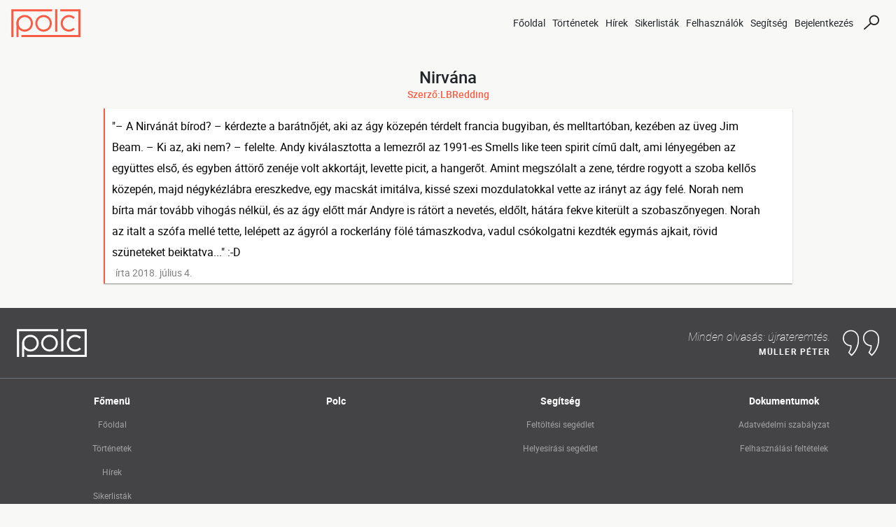

--- FILE ---
content_type: text/html; charset=UTF-8
request_url: https://polc.eu/kommentek/nirvana/
body_size: 6348
content:
<!DOCTYPE html>
<html
        xmlns="http://www.w3.org/1999/xhtml"
        lang="hu"
>
<head>
            
    <link rel="shortcut icon"
          href="/wp-content/themes/polc/img/favicon_mini.png"/>
    <meta http-equiv="Content-Type" content="text/html; charset=utf-8">
    <meta name="viewport"
          content="width=device-width, minimum-scale=1.0, maximum-scale=1.0">
    <link rel="manifest" href="/wp-content/themes/polc/manifest.json">
    <meta name="theme-color" content="#fb5c43">
    <title>Nirvána | POLC</title>

        <meta name="author" content="POLC"/>
        <meta name="description" content=" ‘Nirvána’. - kommentek"/>
        <meta name="keywords" content="Komment, Lista, Történet"/>
            <script type="text/javascript">
    (function (i, s, o, g, r, a, m) {
        i['GoogleAnalyticsObject'] = r;
        i[r] = i[r] || function () {
            (i[r].q = i[r].q || []).push(arguments)
        }, i[r].l = 1 * new Date();
        a = s.createElement(o),
            m = s.getElementsByTagName(o)[0];
        a.async = 1;
        a.src = g;
        m.parentNode.insertBefore(a, m)
    })(window, document, 'script', 'https://www.google-analytics.com/analytics.js', 'ga');

    ga('create', 'UA-108147280-2', 'auto');
    ga('send', 'pageview');
</script>    
    <script src="https://apis.google.com/js/platform.js" async defer></script>

    <script>window.twttr = (function (d, s, id) {
            var js, fjs = d.getElementsByTagName(s)[0],
                t = window.twttr || {};
            if (d.getElementById(id)) return t;
            js = d.createElement(s);
            js.id = id;
            js.src = "https://platform.twitter.com/widgets.js";
            fjs.parentNode.insertBefore(js, fjs);

            t._e = [];
            t.ready = function (f) {
                t._e.push(f);
            };

            return t;
        }(document, "script", "twitter-wjs"));</script>

    <meta property="og:site_name" content="Polc">
    <meta property="og:title" content="Nirvána | POLC">
    <meta property="og:description" content=" ‘Nirvána’. - kommentek">
    <meta property="og:image" content="/wp-content/themes/polc/img/social/share_default.png">
    <meta property="og:image:width" content="500">
    <meta property="og:image:height" content="500">

    <div id="fb-root"></div>
<script>(function (d, s, id) {
        var js, fjs = d.getElementsByTagName(s)[0];
        if (d.getElementById(id)) return;
        js = d.createElement(s);
        js.id = id;
        js.src = "//connect.facebook.net/hu_HU/sdk.js#xfbml=1&version=v2.10";
        fjs.parentNode.insertBefore(js, fjs);
    }(document, 'script', 'facebook-jssdk'));</script>
    <meta name='robots' content='max-image-preview:large' />
<link rel='stylesheet' id='wp-block-library-css' href='https://polc.eu/wp-includes/css/dist/block-library/style.min.css?ver=6.2.8' media='all' />
<link rel='stylesheet' id='blockStyle-css' href='https://polc.eu/wp-content/themes/polc/build/style-index.css?ver=1690127636' media='all' />
<link rel='stylesheet' id='classic-theme-styles-css' href='https://polc.eu/wp-includes/css/classic-themes.min.css?ver=6.2.8' media='all' />
<style id='global-styles-inline-css'>
body{--wp--preset--color--black: #000000;--wp--preset--color--cyan-bluish-gray: #abb8c3;--wp--preset--color--white: #ffffff;--wp--preset--color--pale-pink: #f78da7;--wp--preset--color--vivid-red: #cf2e2e;--wp--preset--color--luminous-vivid-orange: #ff6900;--wp--preset--color--luminous-vivid-amber: #fcb900;--wp--preset--color--light-green-cyan: #7bdcb5;--wp--preset--color--vivid-green-cyan: #00d084;--wp--preset--color--pale-cyan-blue: #8ed1fc;--wp--preset--color--vivid-cyan-blue: #0693e3;--wp--preset--color--vivid-purple: #9b51e0;--wp--preset--gradient--vivid-cyan-blue-to-vivid-purple: linear-gradient(135deg,rgba(6,147,227,1) 0%,rgb(155,81,224) 100%);--wp--preset--gradient--light-green-cyan-to-vivid-green-cyan: linear-gradient(135deg,rgb(122,220,180) 0%,rgb(0,208,130) 100%);--wp--preset--gradient--luminous-vivid-amber-to-luminous-vivid-orange: linear-gradient(135deg,rgba(252,185,0,1) 0%,rgba(255,105,0,1) 100%);--wp--preset--gradient--luminous-vivid-orange-to-vivid-red: linear-gradient(135deg,rgba(255,105,0,1) 0%,rgb(207,46,46) 100%);--wp--preset--gradient--very-light-gray-to-cyan-bluish-gray: linear-gradient(135deg,rgb(238,238,238) 0%,rgb(169,184,195) 100%);--wp--preset--gradient--cool-to-warm-spectrum: linear-gradient(135deg,rgb(74,234,220) 0%,rgb(151,120,209) 20%,rgb(207,42,186) 40%,rgb(238,44,130) 60%,rgb(251,105,98) 80%,rgb(254,248,76) 100%);--wp--preset--gradient--blush-light-purple: linear-gradient(135deg,rgb(255,206,236) 0%,rgb(152,150,240) 100%);--wp--preset--gradient--blush-bordeaux: linear-gradient(135deg,rgb(254,205,165) 0%,rgb(254,45,45) 50%,rgb(107,0,62) 100%);--wp--preset--gradient--luminous-dusk: linear-gradient(135deg,rgb(255,203,112) 0%,rgb(199,81,192) 50%,rgb(65,88,208) 100%);--wp--preset--gradient--pale-ocean: linear-gradient(135deg,rgb(255,245,203) 0%,rgb(182,227,212) 50%,rgb(51,167,181) 100%);--wp--preset--gradient--electric-grass: linear-gradient(135deg,rgb(202,248,128) 0%,rgb(113,206,126) 100%);--wp--preset--gradient--midnight: linear-gradient(135deg,rgb(2,3,129) 0%,rgb(40,116,252) 100%);--wp--preset--duotone--dark-grayscale: url('#wp-duotone-dark-grayscale');--wp--preset--duotone--grayscale: url('#wp-duotone-grayscale');--wp--preset--duotone--purple-yellow: url('#wp-duotone-purple-yellow');--wp--preset--duotone--blue-red: url('#wp-duotone-blue-red');--wp--preset--duotone--midnight: url('#wp-duotone-midnight');--wp--preset--duotone--magenta-yellow: url('#wp-duotone-magenta-yellow');--wp--preset--duotone--purple-green: url('#wp-duotone-purple-green');--wp--preset--duotone--blue-orange: url('#wp-duotone-blue-orange');--wp--preset--font-size--small: 13px;--wp--preset--font-size--medium: 20px;--wp--preset--font-size--large: 36px;--wp--preset--font-size--x-large: 42px;--wp--preset--spacing--20: 0.44rem;--wp--preset--spacing--30: 0.67rem;--wp--preset--spacing--40: 1rem;--wp--preset--spacing--50: 1.5rem;--wp--preset--spacing--60: 2.25rem;--wp--preset--spacing--70: 3.38rem;--wp--preset--spacing--80: 5.06rem;--wp--preset--shadow--natural: 6px 6px 9px rgba(0, 0, 0, 0.2);--wp--preset--shadow--deep: 12px 12px 50px rgba(0, 0, 0, 0.4);--wp--preset--shadow--sharp: 6px 6px 0px rgba(0, 0, 0, 0.2);--wp--preset--shadow--outlined: 6px 6px 0px -3px rgba(255, 255, 255, 1), 6px 6px rgba(0, 0, 0, 1);--wp--preset--shadow--crisp: 6px 6px 0px rgba(0, 0, 0, 1);}:where(.is-layout-flex){gap: 0.5em;}body .is-layout-flow > .alignleft{float: left;margin-inline-start: 0;margin-inline-end: 2em;}body .is-layout-flow > .alignright{float: right;margin-inline-start: 2em;margin-inline-end: 0;}body .is-layout-flow > .aligncenter{margin-left: auto !important;margin-right: auto !important;}body .is-layout-constrained > .alignleft{float: left;margin-inline-start: 0;margin-inline-end: 2em;}body .is-layout-constrained > .alignright{float: right;margin-inline-start: 2em;margin-inline-end: 0;}body .is-layout-constrained > .aligncenter{margin-left: auto !important;margin-right: auto !important;}body .is-layout-constrained > :where(:not(.alignleft):not(.alignright):not(.alignfull)){max-width: var(--wp--style--global--content-size);margin-left: auto !important;margin-right: auto !important;}body .is-layout-constrained > .alignwide{max-width: var(--wp--style--global--wide-size);}body .is-layout-flex{display: flex;}body .is-layout-flex{flex-wrap: wrap;align-items: center;}body .is-layout-flex > *{margin: 0;}:where(.wp-block-columns.is-layout-flex){gap: 2em;}.has-black-color{color: var(--wp--preset--color--black) !important;}.has-cyan-bluish-gray-color{color: var(--wp--preset--color--cyan-bluish-gray) !important;}.has-white-color{color: var(--wp--preset--color--white) !important;}.has-pale-pink-color{color: var(--wp--preset--color--pale-pink) !important;}.has-vivid-red-color{color: var(--wp--preset--color--vivid-red) !important;}.has-luminous-vivid-orange-color{color: var(--wp--preset--color--luminous-vivid-orange) !important;}.has-luminous-vivid-amber-color{color: var(--wp--preset--color--luminous-vivid-amber) !important;}.has-light-green-cyan-color{color: var(--wp--preset--color--light-green-cyan) !important;}.has-vivid-green-cyan-color{color: var(--wp--preset--color--vivid-green-cyan) !important;}.has-pale-cyan-blue-color{color: var(--wp--preset--color--pale-cyan-blue) !important;}.has-vivid-cyan-blue-color{color: var(--wp--preset--color--vivid-cyan-blue) !important;}.has-vivid-purple-color{color: var(--wp--preset--color--vivid-purple) !important;}.has-black-background-color{background-color: var(--wp--preset--color--black) !important;}.has-cyan-bluish-gray-background-color{background-color: var(--wp--preset--color--cyan-bluish-gray) !important;}.has-white-background-color{background-color: var(--wp--preset--color--white) !important;}.has-pale-pink-background-color{background-color: var(--wp--preset--color--pale-pink) !important;}.has-vivid-red-background-color{background-color: var(--wp--preset--color--vivid-red) !important;}.has-luminous-vivid-orange-background-color{background-color: var(--wp--preset--color--luminous-vivid-orange) !important;}.has-luminous-vivid-amber-background-color{background-color: var(--wp--preset--color--luminous-vivid-amber) !important;}.has-light-green-cyan-background-color{background-color: var(--wp--preset--color--light-green-cyan) !important;}.has-vivid-green-cyan-background-color{background-color: var(--wp--preset--color--vivid-green-cyan) !important;}.has-pale-cyan-blue-background-color{background-color: var(--wp--preset--color--pale-cyan-blue) !important;}.has-vivid-cyan-blue-background-color{background-color: var(--wp--preset--color--vivid-cyan-blue) !important;}.has-vivid-purple-background-color{background-color: var(--wp--preset--color--vivid-purple) !important;}.has-black-border-color{border-color: var(--wp--preset--color--black) !important;}.has-cyan-bluish-gray-border-color{border-color: var(--wp--preset--color--cyan-bluish-gray) !important;}.has-white-border-color{border-color: var(--wp--preset--color--white) !important;}.has-pale-pink-border-color{border-color: var(--wp--preset--color--pale-pink) !important;}.has-vivid-red-border-color{border-color: var(--wp--preset--color--vivid-red) !important;}.has-luminous-vivid-orange-border-color{border-color: var(--wp--preset--color--luminous-vivid-orange) !important;}.has-luminous-vivid-amber-border-color{border-color: var(--wp--preset--color--luminous-vivid-amber) !important;}.has-light-green-cyan-border-color{border-color: var(--wp--preset--color--light-green-cyan) !important;}.has-vivid-green-cyan-border-color{border-color: var(--wp--preset--color--vivid-green-cyan) !important;}.has-pale-cyan-blue-border-color{border-color: var(--wp--preset--color--pale-cyan-blue) !important;}.has-vivid-cyan-blue-border-color{border-color: var(--wp--preset--color--vivid-cyan-blue) !important;}.has-vivid-purple-border-color{border-color: var(--wp--preset--color--vivid-purple) !important;}.has-vivid-cyan-blue-to-vivid-purple-gradient-background{background: var(--wp--preset--gradient--vivid-cyan-blue-to-vivid-purple) !important;}.has-light-green-cyan-to-vivid-green-cyan-gradient-background{background: var(--wp--preset--gradient--light-green-cyan-to-vivid-green-cyan) !important;}.has-luminous-vivid-amber-to-luminous-vivid-orange-gradient-background{background: var(--wp--preset--gradient--luminous-vivid-amber-to-luminous-vivid-orange) !important;}.has-luminous-vivid-orange-to-vivid-red-gradient-background{background: var(--wp--preset--gradient--luminous-vivid-orange-to-vivid-red) !important;}.has-very-light-gray-to-cyan-bluish-gray-gradient-background{background: var(--wp--preset--gradient--very-light-gray-to-cyan-bluish-gray) !important;}.has-cool-to-warm-spectrum-gradient-background{background: var(--wp--preset--gradient--cool-to-warm-spectrum) !important;}.has-blush-light-purple-gradient-background{background: var(--wp--preset--gradient--blush-light-purple) !important;}.has-blush-bordeaux-gradient-background{background: var(--wp--preset--gradient--blush-bordeaux) !important;}.has-luminous-dusk-gradient-background{background: var(--wp--preset--gradient--luminous-dusk) !important;}.has-pale-ocean-gradient-background{background: var(--wp--preset--gradient--pale-ocean) !important;}.has-electric-grass-gradient-background{background: var(--wp--preset--gradient--electric-grass) !important;}.has-midnight-gradient-background{background: var(--wp--preset--gradient--midnight) !important;}.has-small-font-size{font-size: var(--wp--preset--font-size--small) !important;}.has-medium-font-size{font-size: var(--wp--preset--font-size--medium) !important;}.has-large-font-size{font-size: var(--wp--preset--font-size--large) !important;}.has-x-large-font-size{font-size: var(--wp--preset--font-size--x-large) !important;}
.wp-block-navigation a:where(:not(.wp-element-button)){color: inherit;}
:where(.wp-block-columns.is-layout-flex){gap: 2em;}
.wp-block-pullquote{font-size: 1.5em;line-height: 1.6;}
</style>
<link rel='stylesheet' id='post-views-counter-frontend-css' href='https://polc.eu/wp-content/plugins/post-views-counter/css/frontend.min.css?ver=1.3.13' media='all' />
<link rel='stylesheet' id='polcStyle-css' href='https://polc.eu/wp-content/themes/polc/css/style.css?ver=1690127636' media='all' />
<script src='https://polc.eu/wp-includes/js/jquery/jquery.min.js?ver=3.6.4' id='jquery-core-js'></script>
<script src='https://polc.eu/wp-content/themes/polc/js/Scripts.js?ver=1690127636' id='polcScripts-js'></script>
<script src='https://polc.eu/wp-content/themes/polc/js/CommentHandler.js?ver=1690127636' id='commentHandler-js'></script>
<link rel="https://api.w.org/" href="https://polc.eu/wp-json/" /><link rel="alternate" type="application/json" href="https://polc.eu/wp-json/wp/v2/pages/28" /><link rel="alternate" type="application/json+oembed" href="https://polc.eu/wp-json/oembed/1.0/embed?url=https%3A%2F%2Fpolc.eu%2Fkommentek%2F" />
<link rel="alternate" type="text/xml+oembed" href="https://polc.eu/wp-json/oembed/1.0/embed?url=https%3A%2F%2Fpolc.eu%2Fkommentek%2F&#038;format=xml" />
		<style id="wp-custom-css">
			
.addStoryWrapper {
    display: none;
}

.plcArticleWrapper .plcArticleInnerWrapper section.left article blockquote{
	display: table;
}

.wp-block-image{
	margin-top: 10px;
	margin-bottom: 0;
}

@media all and (max-width: 480px){
	.plcArticleWrapper .plcArticleInnerWrapper section.left article blockquote{width:100%;}
	.plcArticleInnerWrapper .wp-block-image figure {
    float: none;
    margin: 0 auto;
}
}		</style>
		</head>
<body>
<header class="headWrapper">
    <div class="container-fluid">
        <div class="row">
            <div class="col-12 p-0">
                <nav class="navbar navbar-expand-lg navbar-light">
                    <a class="navbar-brand" href="/">
                        <svg version="1.1" xmlns="http://www.w3.org/2000/svg" xmlns:xlink="http://www.w3.org/1999/xlink" x="0px" y="0px"
                             viewBox="0 0 125 50" style="enable-background:new 0 0 125 50;" xml:space="preserve">
                                <g>
                                    <polygon class="st0" points="0.2,0.3 0.2,50 4.1,50 4.1,4.1 73.9,4.1 73.9,0.3 	"/>
                                    <polygon class="st0" points="88.5,0.3 88.5,4.1 121.1,4.1 121.1,46.1 18.3,46.1 18.3,50 125,50 125,0.3 	"/>
                                    <g>
                                        <path class="st0" d="M24.3,10.5c-8.2,0-14.9,6.7-14.9,14.9c0,8.2,6.7,14.9,14.9,14.9c8.2,0,14.9-6.7,14.9-14.9
                                            C39.2,17.2,32.5,10.5,24.3,10.5z M24.3,36.6c-6.2,0-11.2-5-11.2-11.2c0-6.2,5-11.2,11.2-11.2c6.2,0,11.2,5,11.2,11.2
                                            C35.4,31.6,30.4,36.6,24.3,36.6z"/>
                                        <path class="st0" d="M9.4,25.4V50h3.9V15.4C13.2,15.4,9.4,19.5,9.4,25.4C9.4,25.4,9.4,25.4,9.4,25.4z"/>
                                        <path class="st0" d="M58.4,10.5c-8.2,0-14.9,6.7-14.9,14.9c0,8.2,6.7,14.9,14.9,14.9c8.2,0,14.9-6.7,14.9-14.9
                                            C73.3,17.2,66.6,10.5,58.4,10.5z M58.4,36.6c-6.2,0-11.2-5-11.2-11.2c0-6.2,5-11.2,11.2-11.2c6.2,0,11.2,5,11.2,11.2
                                            C69.6,31.6,64.6,36.6,58.4,36.6z"/>
                                        <rect x="79.3" y="0.3" class="st0" width="3.9" height="40.1"/>
                                        <path class="st0" d="M112.1,33.3c-2,2-4.8,3.3-7.9,3.3c-6.2,0-11.2-5-11.2-11.2c0-6.2,5-11.2,11.2-11.2c3.1,0,5.9,1.3,7.9,3.3
                                            l2.6-2.6c-2.7-2.7-6.4-4.4-10.5-4.4c-8.2,0-14.9,6.7-14.9,14.9c0,8.2,6.7,14.9,14.9,14.9c4.1,0,7.8-1.7,10.5-4.4L112.1,33.3z"/>
                                    </g>
                                </g>
                        </svg>
                    </a>
                    <button class="navbar-toggler ml-auto" type="button"
                            data-toggle="collapse"
                            data-target="#navbarSupportedContent"
                            aria-controls="navbarSupportedContent"
                            aria-expanded="false"
                            aria-label="Toggle navigation">
                        <span class="navbar-toggler-icon"></span>
                    </button>
                    <div class="collapse navbar-collapse" id="navbarSupportedContent">
                        <nav class="navbar-nav ml-auto">
                            <ul class="navbar-nav">
            <li class="nav-item">
    <a class="nav-link" href="https://polc.eu">Főoldal</a>
</li>            <li class="nav-item">
    <a class="nav-link" href="http://polc.eu/tortenet/">Történetek</a>
</li>            <li class="nav-item">
    <a class="nav-link" href="https://polc.eu/hirek/">Hírek</a>
</li>            <li class="nav-item">
    <a class="nav-link" href="https://polc.eu/sikerlistak/">Sikerlisták</a>
</li>            <li class="nav-item">
    <a class="nav-link" href="https://polc.eu/felhasznalok/">Felhasználók</a>
</li>            <li class="nav-item">
    <a class="nav-link" href="https://polc.eu/segitseg/">Segítség</a>
</li>    </ul>                                                    </nav>
                    </div>
                                            <ul class="navbar-nav plLoginNav">
                            <li class="nav-item">
                                <a class="nav-link" href="https://polc.eu/bejelentkezes/">
                                    Bejelentkezés
                                </a>
                            </li>
                        </ul>
                                        <form id="plc_searchform" class="d-inline-block position-relative"
      action="/"
      method="POST"
>
    <div class="searchButton" data-toggle="dropdown" aria-haspopup="true" aria-expanded="false">
    </div>
    <div class="plcHeaderSearch mt-2 dropdown-menu">
        <input type="text"
               id="searchInput"
               autocomplete="off"
               name="s"
               placeholder="Keresés..."/>
    </div>
</form>                </nav>
            </div>
        </div>
    </div>
</header>

<div id="plc_alert_popup" class="popup">
    <span class="quit"></span>
</div>
        <div class="polcCommentWrapper"
             data-rest-url="/wp-json/polc/v1/comment/"
             data-post-id="2922"
             data-nonce="f75de84f63"
        >
            <h1>Nirvána</h1>
            <address class="author"><a rel="author"
                                       href="https://polc.eu/szerzo/lbredding/">Szerző:LBRedding</a>
            </address>
                        <div class="plcCommentListWrapper">
            </div>
        </div>
        <footer class="footWrapper dark-grey-bg">
    <div class="container-fluid">
        <div class="row">
            <nav class="navbar col-lg-3 col-12 p-lg-4 p-2">
                <a class="navbar-brand" href="/">
                    <img class="lazyload"
                         data-src="/wp-content/themes/polc/img/logo/plc_inverse.svg"
                         alt="polc logo"
                    />
                </a>
            </nav>
            <div class="col-lg-9 col-12 p-lg-4 p-2">
                <div class="quote lazyload" data-bg="/wp-content/themes/polc/img/quote.svg">
                    <p>Minden olvasás: újrateremtés.</p>
                    <span class="text-uppercase">Müller Péter</span>
                </div>
            </div>
        </div>

        <div class="row border-top border-secondary">
                            <nav class="col-lg-3 col-12 p-lg-4 p-2">
    <ul class="nav flex-column">
        <h6 class="text-center">Főmenü</h6>
                    <li class="nav-item">
    <a class="nav-link text-center" href="https://polc.eu">Főoldal</a>
</li>                    <li class="nav-item">
    <a class="nav-link text-center" href="http://polc.eu/tortenet/">Történetek</a>
</li>                    <li class="nav-item">
    <a class="nav-link text-center" href="https://polc.eu/hirek/">Hírek</a>
</li>                    <li class="nav-item">
    <a class="nav-link text-center" href="https://polc.eu/sikerlistak/">Sikerlisták</a>
</li>                    <li class="nav-item">
    <a class="nav-link text-center" href="https://polc.eu/felhasznalok/">Felhasználók</a>
</li>                    <li class="nav-item">
    <a class="nav-link text-center" href="https://polc.eu/segitseg/">Segítség</a>
</li>            </ul>
</nav>                            <nav class="col-lg-3 col-12 p-lg-4 p-2">
    <ul class="nav flex-column">
        <h6 class="text-center">Polc</h6>
            </ul>
</nav>                            <nav class="col-lg-3 col-12 p-lg-4 p-2">
    <ul class="nav flex-column">
        <h6 class="text-center">Segítség</h6>
                    <li class="nav-item">
    <a class="nav-link text-center" href="https://polc.eu/segitseg/feltoltesi-segedlet/">Feltöltési segédlet</a>
</li>                    <li class="nav-item">
    <a class="nav-link text-center" href="https://polc.eu/segitseg/helyesirasi-segedlet/">Helyesírási segédlet</a>
</li>            </ul>
</nav>                            <nav class="col-lg-3 col-12 p-lg-4 p-2">
    <ul class="nav flex-column">
        <h6 class="text-center">Dokumentumok</h6>
                    <li class="nav-item">
    <a class="nav-link text-center" href="https://polc.eu/adatkezelesi-nyilatkozat/">Adatvédelmi szabályzat</a>
</li>                    <li class="nav-item">
    <a class="nav-link text-center" href="https://polc.eu/dokumentumok/felhasznalasi-feltetelek/">Felhasználási feltételek</a>
</li>            </ul>
</nav>                    </div>
        <div class="row border-top border-secondary">
            <div class="copyright col-lg-3 col-12 p-lg-5 p-2">
                <p class="text-center text-lg-left">©2017-2023 | Polc.eu</p>
            </div>
            <nav class="otherPlatforms col-lg-9 col-12 p-lg-5 p-2">
                <div class="innerWrapper">
                    <a href="">
                        <span class="lazyload facebook"
                              data-bg="/wp-content/themes/polc/img/footer/facebook.svg">
                        </span>
                    </a>
                    <a href="">
                        <span class="lazyload wattpad" data-bg="/wp-content/themes/polc/img/footer/wattpad.svg">
                        </span>
                    </a>
                </div>
            </nav>
        </div>
    </div>
</footer>

<script src='https://polc.eu/wp-content/themes/polc/js/3rdParty/jquery.validate.js?ver=1690127636' id='jquery-validate-js'></script>
<script src='https://polc.eu/wp-includes/js/jquery/ui/core.min.js?ver=1.13.2' id='jquery-ui-core-js'></script>
<script src='https://polc.eu/wp-includes/js/jquery/ui/menu.min.js?ver=1.13.2' id='jquery-ui-menu-js'></script>
<script src='https://polc.eu/wp-includes/js/dist/vendor/wp-polyfill-inert.min.js?ver=3.1.2' id='wp-polyfill-inert-js'></script>
<script src='https://polc.eu/wp-includes/js/dist/vendor/regenerator-runtime.min.js?ver=0.13.11' id='regenerator-runtime-js'></script>
<script src='https://polc.eu/wp-includes/js/dist/vendor/wp-polyfill.min.js?ver=3.15.0' id='wp-polyfill-js'></script>
<script src='https://polc.eu/wp-includes/js/dist/dom-ready.min.js?ver=392bdd43726760d1f3ca' id='wp-dom-ready-js'></script>
<script src='https://polc.eu/wp-includes/js/dist/hooks.min.js?ver=4169d3cf8e8d95a3d6d5' id='wp-hooks-js'></script>
<script src='https://polc.eu/wp-includes/js/dist/i18n.min.js?ver=9e794f35a71bb98672ae' id='wp-i18n-js'></script>
<script id='wp-i18n-js-after'>
wp.i18n.setLocaleData( { 'text direction\u0004ltr': [ 'ltr' ] } );
</script>
<script id='wp-a11y-js-translations'>
( function( domain, translations ) {
	var localeData = translations.locale_data[ domain ] || translations.locale_data.messages;
	localeData[""].domain = domain;
	wp.i18n.setLocaleData( localeData, domain );
} )( "default", {"translation-revision-date":"2025-02-23 15:55:55+0000","generator":"GlotPress\/4.0.1","domain":"messages","locale_data":{"messages":{"":{"domain":"messages","plural-forms":"nplurals=2; plural=n != 1;","lang":"hu"},"Notifications":["\u00c9rtes\u00edt\u00e9sek"]}},"comment":{"reference":"wp-includes\/js\/dist\/a11y.js"}} );
</script>
<script src='https://polc.eu/wp-includes/js/dist/a11y.min.js?ver=ecce20f002eda4c19664' id='wp-a11y-js'></script>
<script id='jquery-ui-autocomplete-js-extra'>
var uiAutocompleteL10n = {"noResults":"Nincs ilyen adat.","oneResult":"1 tal\u00e1lat. Haszn\u00e1ljuk a fel \u00e9s le gombokat a navig\u00e1l\u00e1shoz.","manyResults":"%d tal\u00e1lat. Haszn\u00e1ljuk a fel \u00e9s le gombokat a navig\u00e1l\u00e1shoz.","itemSelected":"Elem kijel\u00f6lve."};
</script>
<script src='https://polc.eu/wp-includes/js/jquery/ui/autocomplete.min.js?ver=1.13.2' id='jquery-ui-autocomplete-js'></script>
<script src='https://polc.eu/wp-includes/js/jquery/ui/mouse.min.js?ver=1.13.2' id='jquery-ui-mouse-js'></script>
<script src='https://polc.eu/wp-includes/js/jquery/ui/resizable.min.js?ver=1.13.2' id='jquery-ui-resizable-js'></script>
<script src='https://polc.eu/wp-includes/js/jquery/ui/draggable.min.js?ver=1.13.2' id='jquery-ui-draggable-js'></script>
<script src='https://polc.eu/wp-includes/js/jquery/ui/controlgroup.min.js?ver=1.13.2' id='jquery-ui-controlgroup-js'></script>
<script src='https://polc.eu/wp-includes/js/jquery/ui/checkboxradio.min.js?ver=1.13.2' id='jquery-ui-checkboxradio-js'></script>
<script src='https://polc.eu/wp-includes/js/jquery/ui/button.min.js?ver=1.13.2' id='jquery-ui-button-js'></script>
<script src='https://polc.eu/wp-includes/js/jquery/ui/dialog.min.js?ver=1.13.2' id='jquery-ui-dialog-js'></script>
<script src='https://polc.eu/wp-includes/js/jquery/ui/datepicker.min.js?ver=1.13.2' id='jquery-ui-datepicker-js'></script>
<script id='jquery-ui-datepicker-js-after'>
jQuery(function(jQuery){jQuery.datepicker.setDefaults({"closeText":"Bez\u00e1r\u00e1s","currentText":"Ma","monthNames":["janu\u00e1r","febru\u00e1r","m\u00e1rcius","\u00e1prilis","m\u00e1jus","j\u00fanius","j\u00falius","augusztus","szeptember","okt\u00f3ber","november","december"],"monthNamesShort":["jan","febr","m\u00e1rc","\u00e1pr","m\u00e1j","j\u00fan","j\u00fal","aug","szept","okt","nov","dec"],"nextText":"K\u00f6vetkez\u0151","prevText":"El\u0151z\u0151","dayNames":["vas\u00e1rnap","h\u00e9tf\u0151","kedd","szerda","cs\u00fct\u00f6rt\u00f6k","p\u00e9ntek","szombat"],"dayNamesShort":["vas","h\u00e9t","ked","sze","cs\u00fc","p\u00e9n","szo"],"dayNamesMin":["v","h","K","s","c","p","s"],"dateFormat":"MM d, yy","firstDay":1,"isRTL":false});});
</script>
<script src='https://polc.eu/wp-content/themes/polc/js/Helper.js?ver=1690127636' id='helper-js'></script>
<script src='https://polc.eu/wp-content/themes/polc/node_modules/lazysizes/lazysizes.js?ver=1690127653' id='lazySizes-js'></script>
<script src='https://polc.eu/wp-content/themes/polc/js/backgroundImageLazyLoad.js?ver=1690127636' id='backgroundImageLazyLoad-js'></script>
<script src='https://polc.eu/wp-content/themes/polc/node_modules/popper.js/dist/umd/popper.min.js?ver=1690127654' id='popper-js'></script>
<script src='https://polc.eu/wp-content/themes/polc/node_modules/bootstrap/dist/js/bootstrap.js?ver=1690127653' id='bootstrap-js'></script>

</body>
</html>


--- FILE ---
content_type: text/plain
request_url: https://www.google-analytics.com/j/collect?v=1&_v=j102&a=827435233&t=pageview&_s=1&dl=https%3A%2F%2Fpolc.eu%2Fkommentek%2Fnirvana%2F&ul=en-us%40posix&dt=Nirv%C3%A1na%20%7C%20POLC&sr=1280x720&vp=1280x720&_u=IEBAAEABAAAAACAAI~&jid=1434197016&gjid=761158291&cid=564134873.1768740953&tid=UA-108147280-2&_gid=1617325293.1768740953&_r=1&_slc=1&z=1034965883
body_size: -448
content:
2,cG-75DY998394

--- FILE ---
content_type: image/svg+xml
request_url: https://polc.eu/wp-content/themes/polc/img/quote.svg
body_size: 420
content:
<?xml version="1.0" encoding="utf-8"?>
<!-- Generator: Adobe Illustrator 21.1.0, SVG Export Plug-In . SVG Version: 6.00 Build 0)  -->
<svg version="1.1" id="Layer_1" xmlns="http://www.w3.org/2000/svg" xmlns:xlink="http://www.w3.org/1999/xlink" x="0px" y="0px"
	 viewBox="0 0 64 64" style="enable-background:new 0 0 64 64;" xml:space="preserve">
<style type="text/css">
	.st0{fill:#FFFFFF;}
</style>
<g id="Quotemarks-right">
	<path class="st0" d="M14.2,9.4C6.4,9.4,0,15.8,0,23.6c0,7.5,5.9,13.7,13.4,14.2c0.1,1.4,0,5.2-3.6,10.4c-0.3,0.4-0.2,0.9,0.1,1.3
		c1.5,1.5,2.4,2.4,3,3.1c0.8,0.9,1.2,1.2,1.8,1.8c0.2,0.2,0.4,0.3,0.7,0.3c0.2,0,0.5-0.1,0.7-0.2c6.3-5.5,13.4-16.9,12.3-30.8
		C27.8,15.4,21.8,9.4,14.2,9.4z M15.4,52.2c-0.3-0.3-0.6-0.6-1-1.1c-0.6-0.6-1.3-1.3-2.5-2.5c4.4-6.8,3.6-11.6,3.2-12.3
		c-0.2-0.3-0.5-0.6-0.9-0.6C7.5,35.8,2,30.3,2,23.6c0-6.7,5.5-12.2,12.2-12.2c6.5,0,11.7,5.2,12.2,12.3
		C27.5,39.4,18.2,49.5,15.4,52.2z"/>
	<path class="st0" d="M63.9,23.5L63.9,23.5c-0.6-8.2-6.6-14.1-14.2-14.1c-7.8,0-14.2,6.4-14.2,14.2c0,7.5,5.9,13.7,13.4,14.2
		c0.1,1.4,0,5.2-3.6,10.4c-0.3,0.4-0.2,0.9,0.1,1.3c1.5,1.5,2.4,2.4,3,3.1c0.8,0.9,1.2,1.3,1.8,1.8c0.2,0.2,0.4,0.3,0.7,0.3
		c0.2,0,0.5-0.1,0.7-0.2C57.9,48.8,64.9,37.5,63.9,23.5z M50.9,52.2c-0.3-0.3-0.6-0.6-1-1.1c-0.6-0.6-1.3-1.3-2.5-2.5
		c4.4-6.8,3.6-11.6,3.2-12.3c-0.2-0.3-0.5-0.6-0.9-0.6c-6.7,0-12.2-5.5-12.2-12.2c0-6.7,5.5-12.2,12.2-12.2
		c6.5,0,11.7,5.2,12.2,12.3v0C63,39.3,53.7,49.5,50.9,52.2z"/>
</g>
</svg>


--- FILE ---
content_type: image/svg+xml
request_url: https://polc.eu/wp-content/themes/polc/img/footer/facebook.svg
body_size: 154
content:
<?xml version="1.0" encoding="utf-8"?>
<!-- Generator: Adobe Illustrator 19.1.1, SVG Export Plug-In . SVG Version: 6.00 Build 0)  -->
<svg version="1.1" id="Capa_1" xmlns="http://www.w3.org/2000/svg" xmlns:xlink="http://www.w3.org/1999/xlink" x="0px" y="0px"
	 viewBox="188 -187.7 455.7 455.7" style="enable-background:new 188 -187.7 455.7 455.7;" xml:space="preserve">
<style type="text/css">
	.st0{fill:#FFFFFF;}
</style>
<path class="st0" d="M188-187.7V268h242.7V92h-59.3V20.1h59.3v-60.4c0-43.9,35.6-79.5,79.5-79.5h62v64.6h-44.4
	c-13.9,0-25.3,11.3-25.3,25.3v50H571L561.6,92h-59.1v176h141.2v-455.7L188-187.7L188-187.7z"/>
</svg>
